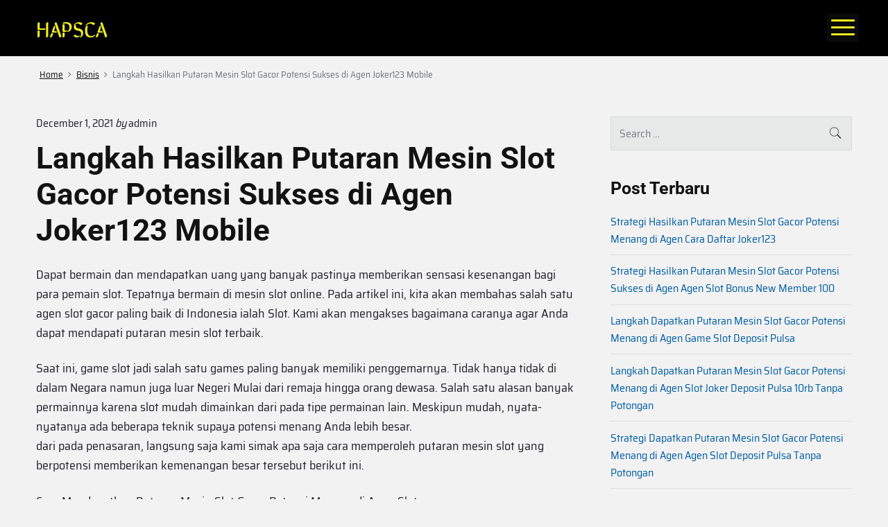

--- FILE ---
content_type: text/html; charset=UTF-8
request_url: http://hapsca.org/langkah-hasilkan-putaran-mesin-slot-gacor-potensi-sukses-di-agen-joker123-mobile/
body_size: 9016
content:
<!DOCTYPE html>
<html lang="en-US" class="no-js">

<head>
<meta charset="UTF-8" />
<script>(function(html){html.className = html.className.replace(/\bno-js\b/,'js')})(document.documentElement);</script>
<title>Langkah Hasilkan Putaran Mesin Slot Gacor Potensi Sukses di Agen Joker123 Mobile &#8211; HAPSCA</title>
<meta name='robots' content='max-image-preview:large' />
<meta name="viewport" content="width=device-width, initial-scale=1" />
<meta name="generator" content="Themelia 1.3.1" />
<link rel='dns-prefetch' href='//s.w.org' />
<link href='https://fonts.gstatic.com' crossorigin rel='preconnect' />
<link rel="alternate" type="application/rss+xml" title="HAPSCA &raquo; Feed" href="http://hapsca.org/feed/" />
<link rel="alternate" type="application/rss+xml" title="HAPSCA &raquo; Comments Feed" href="http://hapsca.org/comments/feed/" />
		<script type="text/javascript">
			window._wpemojiSettings = {"baseUrl":"https:\/\/s.w.org\/images\/core\/emoji\/13.0.1\/72x72\/","ext":".png","svgUrl":"https:\/\/s.w.org\/images\/core\/emoji\/13.0.1\/svg\/","svgExt":".svg","source":{"concatemoji":"http:\/\/hapsca.org\/wp-includes\/js\/wp-emoji-release.min.js?ver=5.7.14"}};
			!function(e,a,t){var n,r,o,i=a.createElement("canvas"),p=i.getContext&&i.getContext("2d");function s(e,t){var a=String.fromCharCode;p.clearRect(0,0,i.width,i.height),p.fillText(a.apply(this,e),0,0);e=i.toDataURL();return p.clearRect(0,0,i.width,i.height),p.fillText(a.apply(this,t),0,0),e===i.toDataURL()}function c(e){var t=a.createElement("script");t.src=e,t.defer=t.type="text/javascript",a.getElementsByTagName("head")[0].appendChild(t)}for(o=Array("flag","emoji"),t.supports={everything:!0,everythingExceptFlag:!0},r=0;r<o.length;r++)t.supports[o[r]]=function(e){if(!p||!p.fillText)return!1;switch(p.textBaseline="top",p.font="600 32px Arial",e){case"flag":return s([127987,65039,8205,9895,65039],[127987,65039,8203,9895,65039])?!1:!s([55356,56826,55356,56819],[55356,56826,8203,55356,56819])&&!s([55356,57332,56128,56423,56128,56418,56128,56421,56128,56430,56128,56423,56128,56447],[55356,57332,8203,56128,56423,8203,56128,56418,8203,56128,56421,8203,56128,56430,8203,56128,56423,8203,56128,56447]);case"emoji":return!s([55357,56424,8205,55356,57212],[55357,56424,8203,55356,57212])}return!1}(o[r]),t.supports.everything=t.supports.everything&&t.supports[o[r]],"flag"!==o[r]&&(t.supports.everythingExceptFlag=t.supports.everythingExceptFlag&&t.supports[o[r]]);t.supports.everythingExceptFlag=t.supports.everythingExceptFlag&&!t.supports.flag,t.DOMReady=!1,t.readyCallback=function(){t.DOMReady=!0},t.supports.everything||(n=function(){t.readyCallback()},a.addEventListener?(a.addEventListener("DOMContentLoaded",n,!1),e.addEventListener("load",n,!1)):(e.attachEvent("onload",n),a.attachEvent("onreadystatechange",function(){"complete"===a.readyState&&t.readyCallback()})),(n=t.source||{}).concatemoji?c(n.concatemoji):n.wpemoji&&n.twemoji&&(c(n.twemoji),c(n.wpemoji)))}(window,document,window._wpemojiSettings);
		</script>
		<link rel='stylesheet' id='themelia-ionicons-css'  href='http://hapsca.org/wp-content/themes/themelia/css/ionicons.min.css?ver=1.5.0' type='text/css' media='all' />
<link rel='stylesheet' id='themelia-unsemantic-css'  href='http://hapsca.org/wp-content/themes/themelia/css/unsemantic.min.css?ver=1.5.0' type='text/css' media='all' />
<link rel='stylesheet' id='themelia-style-css'  href='http://hapsca.org/wp-content/themes/themelia/style.min.css?ver=1.5.0' type='text/css' media='all' />
<style id='themelia-style-inline-css' type='text/css'>
body { font-size: 1em;} @media (min-width: 600px) and (max-width: 1199px) { body {font-size: 1.063em}}  @media (min-width: 1200px) and (max-width: 1799px) { body {font-size: 1.125em}}  @media (min-width: 1800px) { body {font-size: 1.188em}} h1{font-size:1.602em}h2{font-size:1.424em}.big,.lead,blockquote,h3{font-size:1.266em}h4{font-size:1.125em}h5,h6{font-size:1em}blockquote cite,small,.small,sup{font-size:.889em}.smaller{font-size:.79em} @media (min-width: 600px)  and (max-width: 1199px) { h1{font-size:2.074em}h2{font-size:1.728em}h3{font-size:1.44em}.big,.lead,blockquote,h4{font-size:1.2em}h5,h6{font-size:1em}blockquote cite,small,.small,sup{font-size:.833em}.smaller{font-size:.75em} }  @media (min-width: 1200px) and (max-width: 1799px) { h1{font-size:2.441em}h2{font-size:1.953em}h3{font-size:1.563em}.big,.lead,blockquote,h4{font-size:1.25em}h5,h6{font-size:1em}blockquote cite,small,.small,sup{font-size:.889em}.smaller{font-size:.75em} }  @media (min-width: 1800px) { h1{font-size:3.157em}h2{font-size:2.369em}h3{font-size:1.777em}.big,.lead,blockquote,h4{font-size:1.333em}h5,h6{font-size:1em}blockquote cite,small,.small,sup{font-size:.889em}.smaller{font-size:.75em} } .grid-container {max-width: 1340pxpx}
</style>
<link rel='stylesheet' id='wp-block-library-css'  href='http://hapsca.org/wp-includes/css/dist/block-library/style.min.css?ver=5.7.14' type='text/css' media='all' />
<script type='text/javascript' src='http://hapsca.org/wp-includes/js/jquery/jquery.min.js?ver=3.5.1' id='jquery-core-js'></script>
<script type='text/javascript' src='http://hapsca.org/wp-includes/js/jquery/jquery-migrate.min.js?ver=3.3.2' id='jquery-migrate-js'></script>
<!--[if lt IE 9]>
<script type='text/javascript' src='http://hapsca.org/wp-content/themes/themelia/js/html5$suffix.js?ver=3.7.3' id='themelia-html5-js'></script>
<![endif]-->
<link rel="https://api.w.org/" href="http://hapsca.org/wp-json/" /><link rel="alternate" type="application/json" href="http://hapsca.org/wp-json/wp/v2/posts/765" /><link rel="EditURI" type="application/rsd+xml" title="RSD" href="http://hapsca.org/xmlrpc.php?rsd" />
<link rel="wlwmanifest" type="application/wlwmanifest+xml" href="http://hapsca.org/wp-includes/wlwmanifest.xml" /> 
<meta name="generator" content="WordPress 5.7.14" />
<link rel="canonical" href="http://hapsca.org/langkah-hasilkan-putaran-mesin-slot-gacor-potensi-sukses-di-agen-joker123-mobile/" />
<link rel='shortlink' href='http://hapsca.org/?p=765' />
<link rel="alternate" type="application/json+oembed" href="http://hapsca.org/wp-json/oembed/1.0/embed?url=http%3A%2F%2Fhapsca.org%2Flangkah-hasilkan-putaran-mesin-slot-gacor-potensi-sukses-di-agen-joker123-mobile%2F" />
<link rel="alternate" type="text/xml+oembed" href="http://hapsca.org/wp-json/oembed/1.0/embed?url=http%3A%2F%2Fhapsca.org%2Flangkah-hasilkan-putaran-mesin-slot-gacor-potensi-sukses-di-agen-joker123-mobile%2F&#038;format=xml" />
<style id="custom-background-css">body.custom-background { background: #f2f2f2; }</style>
<style id="kirki-inline-styles">.headroom + .main, .sticky-header + .main{padding-top:86px;}.site-header{background-color:#000000;}.site-header:after{background-color:rgba(39,55,64,0.14);}.site-title{font-family:Sirin Stencil;font-size:1.789em;font-weight:400;letter-spacing:0px;line-height:1.2;text-transform:uppercase;}.site-title-wrap .site-title, .site-title-wrap:visited .site-title{color:#eeee22;}.site-title-wrap:hover .site-title{color:#a38d13;}.site-title-wrap:active .site-title{color:#22222A;}.site-description{font-family:Roboto;font-size:0.789em;font-weight:400;letter-spacing:0.025em;line-height:1.2;text-transform:none;color:#6f767a;}.sm-simple{font-family:Rokkitt;font-size:16px;font-weight:500;letter-spacing:0px;line-height:1.4;text-transform:uppercase;}.sm-simple a, .sm-simple a:visited{color:#eeee22;}.sm-simple a:hover, .sm-simple > li > a.highlighted{color:#c1b91b;}.sm-simple a:active, .sm-simple > li > a.highlighted:active{color:#000;}.hamburger-inner, .hamburger-inner:before, .hamburger-inner:after{background-color:#eeee22;}.sm-simple > li > a:hover:before,.sm-simple > li > a.highlighted:before{background:#B10E1E;}.sm-simple > li.current-menu-item > a:before,.sm-simple > li.current_page_item > a:before,.sm-simple > li.current_page_parent > a:before,.sm-simple > li.current-page-ancestor > a:before{background:#BA321D;}.sm-simple .sub-menu a, .sm-simple .sub-menu a:visited{color:#121212;}.sm-simple .sub-menu a:hover, .sm-simple .sub-menu li a.highlighted{color:#b10e1e;}.sm-simple .sub-menu a:active, .sm-simple .sub-menu li a.highlighted:active{color:#b10e1e;}.sm-simple .sub-menu li a{background-color:#fff;}.sm-simple .sub-menu li a:hover, .sm-simple .sub-menu li a.highlighted{background-color:#fff;}.sm-simple .sub-menu li a:active{background-color:#fff;}.sm-simple .sub-menu{border-color:rgba(39, 55, 64, 0.09);}.sm-simple .sub-menu li{border-color:rgba(39, 55, 64, 0.09);}.sm-simple .sub-menu ul{border-top-color:rgba(39, 55, 64, 0.09);}body{font-family:Saira Semi Condensed;font-weight:400;letter-spacing:0px;line-height:1.6;color:#22222a;}a{color:#005ea5;}a:visited{color:#005ea5;}a:hover{color:#2e3191;}a:active{color:#2e3191;}h1, h2, h3, h4, h5, h6{font-family:Roboto;font-weight:700;line-height:1.2;}.entry-title a{color:#121212;}.entry-title a:visited{color:#121212;}.entry-title a:hover{color:#333;}.entry-title a:active{color:#444;}.plural .entry-title{text-transform:none;}.singular-post .entry-title{text-transform:none;color:#121212;}.singular-page .entry-title{text-transform:none;color:#121212;}.sidebar-primary .widget-title{text-transform:none;color:#121212;}.sidebar-footer .widget-title{text-transform:none;color:#121212;}.entry-content h1{text-transform:none;color:#121212;}.entry-content h2{text-transform:none;color:#121212;}.entry-content h3{text-transform:none;color:#121212;}.sidebar-subsidiary h3{text-transform:none;color:#121212;}.entry-content h4{text-transform:none;color:#121212;}.entry-content h5{text-transform:none;color:#121212;}.entry-content h6{text-transform:none;color:#121212;}breadcrumb-trail, .secondary-text, .wp-caption-text{color:#6d7377;}.breadcrumb-trail a, .breadcrumb-trail a:visited, .entry-more-link, .entry-more-link:visited, .more-link, .more-link:visited, .social-navigation a, .social-navigation a:visited{color:#141414;}.breadcrumb-trail a:hover, .entry-more-link:hover, .more-link:hover, .social-navigation a:hover{color:rgba(0,0,0,0.7);}.breadcrumb-trail a:active, .entry-more-link:active, .more-link:active, .social-navigation a:active{color:rgba(0,0,0,0.7);}.archive .post, .blog .post, .search .entry{border-bottom-color:rgba(39, 55, 64, 0.1);}hr{border-bottom-color:rgba(39, 55, 64, 0.1);}.author-info{border-top-color:rgba(39, 55, 64, 0.45);}h4.comments-number{border-top-color:rgba(39, 55, 64, 0.45);}.post-navigation .nav-links{border-top-color:rgba(39, 55, 64, 0.45);}.main .sidebar li{border-bottom-color:rgba(39, 55, 64, 0.1);}.sidebar-subsidiary{border-top-color:rgba(39, 55, 64, 0.1);}.sidebar-footer{border-top-color:rgba(39, 55, 64, 0.1);}.site-footer{border-top-color:rgba(39, 55, 64, 0.1);}@font-face{font-display:swap;font-family:'Sirin Stencil';font-style:normal;font-weight:400;src:url(//fonts.gstatic.com/l/font?kit=mem4YaWwznmLx-lzGfN7MdRyRc9MAQ&skey=2cb146baaf057619&v=v27) format('woff');}@font-face{font-display:swap;font-family:'Roboto';font-style:normal;font-weight:700;font-stretch:normal;src:url(//fonts.gstatic.com/l/font?kit=KFOMCnqEu92Fr1ME7kSn66aGLdTylUAMQXC89YmC2DPNWuYjammQ&skey=a0a0114a1dcab3ac&v=v50) format('woff');}@font-face{font-display:swap;font-family:'Rokkitt';font-style:normal;font-weight:500;src:url(//fonts.gstatic.com/l/font?kit=qFdb35qfgYFjGy5hukqqhw5XeRgdi1rAd5DI&skey=f4f08a3aff21f57&v=v39) format('woff');}@font-face{font-display:swap;font-family:'Saira Semi Condensed';font-style:normal;font-weight:400;src:url(//fonts.gstatic.com/l/font?kit=U9MD6c-2-nnJkHxyCjRcnMHcWVWV1cWRRU8I&skey=a5d22389eedaacf2&v=v15) format('woff');}</style></head>

<body class="wordpress ltr en en-us parent-theme y2026 m01 d22 h05 thursday logged-out custom-background singular singular-post singular-post-765 post-template-default post-format-standard layout-2c-l header-inline header-inline-title-menu title-is-visible description-is-visible" dir="ltr">

	<div id="container" class="container">

		<a href="#content" class="skip-link screen-reader-text focusable">Skip to content</a><!-- .skip-link -->

		<header id="header" class="site-header">
			<div id="branding" class="site-branding">
				<div id="access" class="site-access grid-container">
					<div id="access-inner" class="access-inner grid-100 relative">

									<!-- Site title and logo -->
		<a href="http://hapsca.org/" class="site-title-wrap clearfix">
		<div class="branding-item-wrap flex-center">
			<div class="titles-wrap branding-item">
				<p id="site-title" class="site-title">HAPSCA</p>							</div>
		</div>
		</a>
		
						
	<nav class="menu menu-primary" id="menu-primary" aria-label="Primary Menu">

		<!-- Mobile menu toggle button (hamburger/x icon) -->
		<button id="menu-toggle" class="menu-toggle hamburger hamburger--spin main-menu-btn is-not-active" type="button" aria-controls="menu-primary-items" aria-expanded="false">
			<span class="hamburger-box">
				<span class="hamburger-inner"></span>
			</span>
			<span class="screen-reader-text">Menu</span>
		</button>

		<ul id="menu-primary-items" class="menu-primary-items menu-items sm sm-simple" aria-expanded="false"><li id="menu-item-18" class="menu-item menu-item-type-custom menu-item-object-custom menu-item-home menu-item-18"><a href="https://hapsca.org">Beranda</a></li>
<li id="menu-item-19" class="menu-item menu-item-type-post_type menu-item-object-page menu-item-19"><a href="http://hapsca.org/tentang-kami/">Tentang Kami</a></li>
<li id="menu-item-20" class="menu-item menu-item-type-post_type menu-item-object-page menu-item-20"><a href="http://hapsca.org/hubungi-kami/">Hubungi Kami</a></li>
<li id="menu-item-21" class="menu-item menu-item-type-post_type menu-item-object-page menu-item-21"><a href="http://hapsca.org/privacy-policy/">Privacy Policy</a></li>
</ul>
	</nav><!-- #menu-primary -->

	
					</div><!-- .access-inner -->
				</div><!-- #access -->
			</div><!-- #branding -->
		</header><!-- #header -->

<div id="main" class="main">
	<div class="grid-container">
		<div class="grid-100 grid-parent main-inner">
			
	<nav role="navigation" aria-label="Breadcrumbs" class="breadcrumb-trail breadcrumbs" itemprop="breadcrumb"><ul class="trail-items" itemscope itemtype="http://schema.org/BreadcrumbList"><meta name="numberOfItems" content="3" /><meta name="itemListOrder" content="Ascending" /><li itemprop="itemListElement" itemscope itemtype="http://schema.org/ListItem" class="trail-item trail-begin"><a href="http://hapsca.org/" rel="home"><span itemprop="name">Home</span></a><meta itemprop="position" content="1" /></li><li itemprop="itemListElement" itemscope itemtype="http://schema.org/ListItem" class="trail-item"><a href="http://hapsca.org/category/bisnis/"><span itemprop="name">Bisnis</span></a><meta itemprop="position" content="2" /></li><li itemprop="itemListElement" itemscope itemtype="http://schema.org/ListItem" class="trail-item trail-end"><span itemprop="name">Langkah Hasilkan Putaran Mesin Slot Gacor Potensi Sukses di Agen Joker123 Mobile</span><meta itemprop="position" content="3" /></li></ul></nav>
	
			
			<main id="content" class="content grid-70 tablet-grid-66">

				
				
					
						
						<article id="post-765" class="entry author-admin-2 post-765 post type-post status-publish format-standard category-bisnis tag-slot-joker-deposit-pulsa-tanpa-potongan">

	
		<header class="entry-header">

			<div class="entry-byline small">
				<time class="entry-published updated" datetime="2021-12-01T12:23:22+07:00" itemprop="datePublished" title="Wednesday, December 1, 2021, 12:23 pm">December 1, 2021</time>
									<span class="post-by">by</span>
					<span class="entry-author" itemprop="author"><a href="http://hapsca.org/author/admin-2/" title="Posts by admin" rel="author" class="url fn n" itemprop="url"><span itemprop="name">admin</span></a></span>
									<span class="comments-link zero-comments cl-text cl-zero-hide"></span>							</div><!-- .entry-byline -->

			<h1 class="entry-title" itemprop="headline">Langkah Hasilkan Putaran Mesin Slot Gacor Potensi Sukses di Agen Joker123 Mobile</h1>

			
		</header><!-- .entry-header -->

		<div class="entry-content" itemprop="articleBody">
			<p>Dapat bermain dan mendapatkan uang yang banyak pastinya memberikan sensasi kesenangan bagi para pemain slot. Tepatnya bermain di mesin slot online. Pada artikel ini, kita akan membahas salah satu agen slot gacor paling baik di Indonesia ialah Slot. Kami akan mengakses bagaimana caranya agar Anda dapat mendapati putaran mesin slot terbaik.</p>
<p>Saat ini, game slot jadi salah satu games paling banyak memiliki penggemarnya. Tidak hanya tidak di dalam Negara namun juga luar Negeri Mulai dari remaja hingga orang dewasa. Salah satu alasan banyak permainnya karena slot mudah dimainkan dari pada tipe permainan lain. Meskipun mudah, nyata-nyatanya ada beberapa teknik supaya potensi menang Anda lebih besar.<br />
dari pada penasaran, langsung saja kami simak apa saja cara memperoleh putaran mesin slot yang berpotensi memberikan kemenangan besar tersebut berikut ini.</p>
<p>Cara Mendapatkan Putaran Mesin Slot Gacor Potensi Menang di Agen Slot<br />
Meski games slot membutuhkan peran keberuntungan, bukan berarti Anda tidak memperhatikan teknik main mesin agar potensi menang yang Anda peroleh lebih besar. Inilah sekian banyak cara yang mesti Anda lakukan:</p>
<p>• Bermain Kala Sepi<br />
Cara mula-mula bermain slot biar potensi menang Anda lebih besar ialah bermainlah di waktu sepi. Biasanya permain hanya ingin bermain slot buat meraih jackpot. Hal itu tidaklah salah, tetapi bila ingin meraih peluang lebih besar, sehingga bermain ketika tidak banyak pemain lain yang ikut mengejar jackpot tersebut.</p>
<p>• Memanfaatkan Teknik Jumping<br />
Pengertian teknik jumping sendiri yaitu teknik main-main slot gacor mulai dari taruhan kecil terlebih Dulu Kalau game slot telah memperlihatkan adanya tanda kemenangan, Anda dapat langsung menaikan taruhan. Mulailah memasang memanfaatkan taruhan sedikit demi sedikit hingga jumlah besar. Bahkan, teknik ini telah banyak pemain profesional gunakan buat mendapati keuntungan.</p>
<p>• Memilih Scrol 100 Putaran<br />
Alasan mesti pilih scroll 100 putaran karena lebih mungkin ke luar scater dari pada putaran yang 500. Oleh sebab itu, kita sarankan pilihlah scrol buat 100 putaran dan hindari menekan dengan cara manual atau pilih scroll yang putarannya lebih banyak dari 100.</p>
<p>• Menghitung Kesempatan Mesin Slot<br />
Selanjutnya perlu Anda ketahui apabila hasil dari setiap putaran reel harus ditentukan berdasarkan algoritma komputer yang membuahkan putaran acak. Utk mengetahui kemenangan tesrebut, Anda mahir melihat bagaimana putaran acak yang mereka hasilkan, karena rata-rata perhitungan slot memiliki presentasi sendiri.</p>
<p>• Mengatur Uang Anda dengan Tepat<br />
Biar Anda mendapatkan keuntungan main-main mesin slot, telitilah dengan pengaturan uang Anda. Ketahui di mana batas Anda, baik jumlah menang atau jumlah kalah. Dengan begitu, Anda akan mengetahui kapan waktunya buat Berhenti Tidak hanya itu, pilihlah mesin dengan persentasi kemenangan yang tinggi, agar kesempatan menang Anda besar</p>
<p>• Pilih Jackpot dari Terkecil Hingga Terbesar<br />
Utk memulai Games sebaiknya pilih mesin slot yang menawari jackpot paling sedikit apalagi Dulu Pasalnya, mesin dengan jackpot yang tinggi umumnya akan semakin sulit utk dimenangkan. Mesin dengan presentasi pembayaran lebih tinggi juga akan berpeluang memberikan kemenangan yang lebih besar.</p>
<p>• Mengenal Mesin Slot yang Anda Mainkan<br />
Mesin slot terbagi ke dalam dua Type ialah mesin slot video dan mesin slot putaran. Sebelum melakukan taruhan, kenali type mesin slot yang akan Anda mainkan. umumnya mesin slot putar memilih 3 sampai 5 silinder dengan 22 simbol dan stop pada tiap-tiap silindernya.</p>
<p>Sedangkan mesin slot online video bisanya terdiri dari tujuh silinder yang masing-masingnya memiliki 3 sampai dengan 5 simbol dengan video yang terdiri dari 32 sampai beberapa ratus di tiap-tiap silindernya.<br />
Dengan memperhatikan bagaimana cara main-main slot gacor di atas, mudah-mudahan Anda dapat memperoleh kesempatan menang yang lebih besar.</p>
<p>Slot Online Deposit Pulsa</p>
					</div><!-- .entry-content -->

		<footer class="entry-footer">
			<span class="entry-terms category" itemprop="articleSection"><span class="title">Posted in: </span><a href="http://hapsca.org/category/bisnis/" rel="tag">Bisnis</a></span>			<br /><span class="entry-terms post_tag" itemprop="keywords"><span class="title">Tagged: </span><a href="http://hapsca.org/tag/slot-joker-deposit-pulsa-tanpa-potongan/" rel="tag">Slot Joker Deposit Pulsa Tanpa Potongan</a></span>		</footer><!-- .entry-footer -->

		
	
</article><!-- .entry -->

						
							
						
					
					
	
	<nav class="navigation post-navigation" role="navigation" aria-label="Posts">
		<h2 class="screen-reader-text">Post navigation</h2>
		<div class="nav-links"><div class="nav-previous"><a href="http://hapsca.org/cara-dapatkan-putaran-mesin-slot-gacor-potensi-sukses-di-agen-bandar-judi-4d/" rel="prev"><span class="meta-nav" aria-hidden="true">Previous</span> <span class="screen-reader-text">Previous post:</span> <span class="post-title">Cara Dapatkan Putaran Mesin Slot Gacor Potensi Sukses di Agen Bandar Judi 4d</span></a></div><div class="nav-next"><a href="http://hapsca.org/strategi-dapatkan-putaran-mesin-slot-gacor-potensi-sukses-di-agen-slot-deposit-via-pulsa-tanpa-potongan/" rel="next"><span class="meta-nav" aria-hidden="true">Next</span> <span class="screen-reader-text">Next post:</span> <span class="post-title">Strategi Dapatkan Putaran Mesin Slot Gacor Potensi Sukses di Agen Slot Deposit Via Pulsa Tanpa Potongan</span></a></div></div>
	</nav>

				
			</main><!-- #content -->

			
			
	<aside class="sidebar sidebar-primary grid-30 tablet-grid-33" id="sidebar-primary" aria-label="Primary Sidebar">

		<h3 id="sidebar-primary-title" class="screen-reader-text">Primary Sidebar</h3>

		<div class="sidebar-inner">
			
				<div id="search-2" class="widget widget_search"><form role="search" method="get" class="search-form" action="http://hapsca.org/">
    <label>
        <span class="screen-reader-text">Search for:</span>
        <input type="search" class="search-field"
            placeholder="Search &hellip;"
            value="" name="s"
            title="Search for:" />
    </label>
    <button type="submit" class="search-submit"><span class="screen-reader-text">Search</span></button>
</form></div>
		<div id="recent-posts-2" class="widget widget_recent_entries">
		<h3 class="widget-title">Post Terbaru</h3>
		<ul>
											<li>
					<a href="http://hapsca.org/strategi-hasilkan-putaran-mesin-slot-gacor-potensi-menang-di-agen-cara-daftar-joker123/">Strategi Hasilkan Putaran Mesin Slot Gacor Potensi Menang di Agen Cara Daftar Joker123</a>
									</li>
											<li>
					<a href="http://hapsca.org/strategi-hasilkan-putaran-mesin-slot-gacor-potensi-sukses-di-agen-agen-slot-bonus-new-member-100/">Strategi Hasilkan Putaran Mesin Slot Gacor Potensi Sukses di Agen Agen Slot Bonus New Member 100</a>
									</li>
											<li>
					<a href="http://hapsca.org/langkah-dapatkan-putaran-mesin-slot-gacor-potensi-menang-di-agen-game-slot-deposit-pulsa/">Langkah Dapatkan Putaran Mesin Slot Gacor Potensi Menang di Agen Game Slot Deposit Pulsa</a>
									</li>
											<li>
					<a href="http://hapsca.org/langkah-dapatkan-putaran-mesin-slot-gacor-potensi-menang-di-agen-slot-joker-deposit-pulsa-10rb-tanpa-potongan/">Langkah Dapatkan Putaran Mesin Slot Gacor Potensi Menang di Agen Slot Joker Deposit Pulsa 10rb Tanpa Potongan</a>
									</li>
											<li>
					<a href="http://hapsca.org/strategi-dapatkan-putaran-mesin-slot-gacor-potensi-menang-di-agen-agen-slot-deposit-pulsa-tanpa-potongan/">Strategi Dapatkan Putaran Mesin Slot Gacor Potensi Menang di Agen Agen Slot Deposit Pulsa Tanpa Potongan</a>
									</li>
											<li>
					<a href="http://hapsca.org/strategi-hasilkan-putaran-mesin-slot-gacor-potensi-menang-di-agen-slot-deposit-pulsa/">Strategi Hasilkan Putaran Mesin Slot Gacor Potensi Menang di Agen Slot Deposit Pulsa</a>
									</li>
											<li>
					<a href="http://hapsca.org/cara-dapatkan-putaran-mesin-slot-gacor-potensi-menang-di-agen-slot-online-deposit-pulsa/">Cara Dapatkan Putaran Mesin Slot Gacor Potensi Menang di Agen Slot Online Deposit Pulsa</a>
									</li>
											<li>
					<a href="http://hapsca.org/strategi-dapatkan-putaran-mesin-slot-gacor-potensi-menang-di-agen-joker123-apk/">Strategi Dapatkan Putaran Mesin Slot Gacor Potensi Menang di Agen Joker123 Apk</a>
									</li>
											<li>
					<a href="http://hapsca.org/langkah-dapatkan-putaran-mesin-slot-gacor-potensi-menang-di-agen-situs-slot-deposit-pulsa/">Langkah Dapatkan Putaran Mesin Slot Gacor Potensi Menang di Agen Situs Slot Deposit Pulsa</a>
									</li>
											<li>
					<a href="http://hapsca.org/strategi-hasilkan-putaran-mesin-slot-gacor-potensi-sukses-di-agen-slot-joker-deposit-pulsa-10rb-tanpa-potongan/">Strategi Hasilkan Putaran Mesin Slot Gacor Potensi Sukses di Agen Slot Joker Deposit Pulsa 10rb Tanpa Potongan</a>
									</li>
											<li>
					<a href="http://hapsca.org/strategi-hasilkan-putaran-mesin-slot-gacor-potensi-sukses-di-agen-situs-slot-deposit-pulsa-tanpa-potongan/">Strategi Hasilkan Putaran Mesin Slot Gacor Potensi Sukses di Agen Situs Slot Deposit Pulsa Tanpa Potongan</a>
									</li>
											<li>
					<a href="http://hapsca.org/langkah-hasilkan-putaran-mesin-slot-gacor-potensi-sukses-di-agen-slot-online-depo-via-dana/">Langkah Hasilkan Putaran Mesin Slot Gacor Potensi Sukses di Agen Slot Online Depo Via Dana</a>
									</li>
											<li>
					<a href="http://hapsca.org/strategi-dapatkan-putaran-mesin-slot-gacor-potensi-menang-di-agen-slot-online-depo-via-dana/">Strategi Dapatkan Putaran Mesin Slot Gacor Potensi Menang di Agen Slot Online Depo Via Dana</a>
									</li>
											<li>
					<a href="http://hapsca.org/langkah-hasilkan-putaran-mesin-slot-gacor-potensi-menang-di-agen-game-slot-deposit-pulsa/">Langkah Hasilkan Putaran Mesin Slot Gacor Potensi Menang di Agen Game Slot Deposit Pulsa</a>
									</li>
											<li>
					<a href="http://hapsca.org/langkah-dapatkan-putaran-mesin-slot-gacor-potensi-menang-di-agen-slot-deposit-via-pulsa-tanpa-potongan/">Langkah Dapatkan Putaran Mesin Slot Gacor Potensi Menang di Agen Slot Deposit Via Pulsa Tanpa Potongan</a>
									</li>
											<li>
					<a href="http://hapsca.org/langkah-dapatkan-putaran-mesin-slot-gacor-potensi-sukses-di-agen-slot-joker-deposit-pulsa-5000-tanpa-potongan/">Langkah Dapatkan Putaran Mesin Slot Gacor Potensi Sukses di Agen Slot Joker Deposit Pulsa 5000 Tanpa Potongan</a>
									</li>
											<li>
					<a href="http://hapsca.org/langkah-dapatkan-putaran-mesin-slot-gacor-potensi-menang-di-agen-slot-online-deposit-pulsa-tanpa-potongan/">Langkah Dapatkan Putaran Mesin Slot Gacor Potensi Menang di Agen Slot Online Deposit Pulsa Tanpa Potongan</a>
									</li>
											<li>
					<a href="http://hapsca.org/langkah-dapatkan-putaran-mesin-slot-gacor-potensi-sukses-di-agen-slot-pragmatic-deposit-pulsa-tanpa-potongan/">Langkah Dapatkan Putaran Mesin Slot Gacor Potensi Sukses di Agen Slot Pragmatic Deposit Pulsa Tanpa Potongan</a>
									</li>
											<li>
					<a href="http://hapsca.org/cara-dapatkan-putaran-mesin-slot-gacor-potensi-sukses-di-agen-game-slot-deposit-pulsa-10rb-tanpa-potongan/">Cara Dapatkan Putaran Mesin Slot Gacor Potensi Sukses di Agen Game Slot Deposit Pulsa 10rb Tanpa Potongan</a>
									</li>
											<li>
					<a href="http://hapsca.org/cara-dapatkan-putaran-mesin-slot-gacor-potensi-sukses-di-agen-slot-online-deposit-pulsa/">Cara Dapatkan Putaran Mesin Slot Gacor Potensi Sukses di Agen Slot Online Deposit Pulsa</a>
									</li>
					</ul>

		</div><div id="categories-2" class="widget widget_categories"><h3 class="widget-title">Kategori</h3>
			<ul>
					<li class="cat-item cat-item-4"><a href="http://hapsca.org/category/bandarqq/">Bandarqq</a>
</li>
	<li class="cat-item cat-item-8"><a href="http://hapsca.org/category/bisnis/">Bisnis</a>
</li>
	<li class="cat-item cat-item-9"><a href="http://hapsca.org/category/bola-online/">Bola Online</a>
</li>
	<li class="cat-item cat-item-13"><a href="http://hapsca.org/category/capsa-online/">Capsa Online</a>
</li>
	<li class="cat-item cat-item-11"><a href="http://hapsca.org/category/domino-qq/">Domino QQ</a>
</li>
	<li class="cat-item cat-item-3"><a href="http://hapsca.org/category/domino99/">Domino99</a>
</li>
	<li class="cat-item cat-item-5"><a href="http://hapsca.org/category/live-casino/">Live Casino</a>
</li>
	<li class="cat-item cat-item-7"><a href="http://hapsca.org/category/poker-online/">Poker Online</a>
</li>
	<li class="cat-item cat-item-12"><a href="http://hapsca.org/category/prediksi-togel/">Prediksi Togel</a>
</li>
	<li class="cat-item cat-item-1"><a href="http://hapsca.org/category/qq-online/">QQ Online</a>
</li>
	<li class="cat-item cat-item-14"><a href="http://hapsca.org/category/sbobet/">Sbobet</a>
</li>
	<li class="cat-item cat-item-10"><a href="http://hapsca.org/category/situs-poker/">Situs Poker</a>
</li>
	<li class="cat-item cat-item-6"><a href="http://hapsca.org/category/slot-online/">Slot Online</a>
</li>
			</ul>

			</div><div id="archives-2" class="widget widget_archive"><h3 class="widget-title">Arsip</h3>
			<ul>
					<li><a href='http://hapsca.org/2022/05/'>May 2022</a></li>
	<li><a href='http://hapsca.org/2022/04/'>April 2022</a></li>
	<li><a href='http://hapsca.org/2022/03/'>March 2022</a></li>
	<li><a href='http://hapsca.org/2022/02/'>February 2022</a></li>
	<li><a href='http://hapsca.org/2022/01/'>January 2022</a></li>
	<li><a href='http://hapsca.org/2021/12/'>December 2021</a></li>
	<li><a href='http://hapsca.org/2021/11/'>November 2021</a></li>
	<li><a href='http://hapsca.org/2021/10/'>October 2021</a></li>
	<li><a href='http://hapsca.org/2021/09/'>September 2021</a></li>
	<li><a href='http://hapsca.org/2021/08/'>August 2021</a></li>
	<li><a href='http://hapsca.org/2021/07/'>July 2021</a></li>
	<li><a href='http://hapsca.org/2021/06/'>June 2021</a></li>
	<li><a href='http://hapsca.org/2021/05/'>May 2021</a></li>
	<li><a href='http://hapsca.org/2021/04/'>April 2021</a></li>
	<li><a href='http://hapsca.org/2021/03/'>March 2021</a></li>
	<li><a href='http://hapsca.org/2021/02/'>February 2021</a></li>
	<li><a href='http://hapsca.org/2021/01/'>January 2021</a></li>
	<li><a href='http://hapsca.org/2020/12/'>December 2020</a></li>
	<li><a href='http://hapsca.org/2020/11/'>November 2020</a></li>
	<li><a href='http://hapsca.org/2020/10/'>October 2020</a></li>
	<li><a href='http://hapsca.org/2020/09/'>September 2020</a></li>
	<li><a href='http://hapsca.org/2020/08/'>August 2020</a></li>
	<li><a href='http://hapsca.org/2020/07/'>July 2020</a></li>
	<li><a href='http://hapsca.org/2020/06/'>June 2020</a></li>
	<li><a href='http://hapsca.org/2020/05/'>May 2020</a></li>
	<li><a href='http://hapsca.org/2020/04/'>April 2020</a></li>
	<li><a href='http://hapsca.org/2020/03/'>March 2020</a></li>
	<li><a href='http://hapsca.org/2020/02/'>February 2020</a></li>
	<li><a href='http://hapsca.org/2020/01/'>January 2020</a></li>
	<li><a href='http://hapsca.org/2019/12/'>December 2019</a></li>
	<li><a href='http://hapsca.org/2019/07/'>July 2019</a></li>
			</ul>

			</div><div id="text-2" class="widget widget_text">			<div class="textwidget"><p><a href="https://www.888vipbet.org">Judi Slot</a></p>
</div>
		</div>
					</div>

	</aside><!-- #sidebar-primary -->

		</div><!-- .inner .main-inner -->
	</div><!-- .grid-container -->
</div><!-- #main -->





<footer id="footer" class="site-footer">

	<div class="grid-container site-footer-inner">
		<div class="site-footer-01">
						<div class="sidebar sidebar-colophon-right" role="complementary" id="sidebar-colophon-right" aria-label="Colophon Right Sidebar" itemscope="itemscope" itemtype="http://schema.org/WPSideBar">
							</div>

		</div><!-- .grid-50 -->
		<div class="site-footer-02">
			
			
			<p class="credit">
				Copyright &#169; 2026 <a class="site-link" href="http://hapsca.org" rel="home">HAPSCA</a>. Powered by <a class="wp-link" href="https://wordpress.org">WordPress</a> and <a class="theme-link" href="http://relishpress.com/themes/themelia">Themelia</a>.			</p><!-- .credit -->
			
		</div><!-- .grid-50 -->
	</div><!-- .grid-container -->

</footer><!-- #footer -->

</div><!-- #container -->

<script type='text/javascript' src='http://hapsca.org/wp-includes/js/imagesloaded.min.js?ver=4.1.4' id='imagesloaded-js'></script>
<script type='text/javascript' src='http://hapsca.org/wp-content/themes/themelia/js/jquery.fitvids.min.js?ver=1.1.0' id='fitvids-js'></script>
<script type='text/javascript' src='http://hapsca.org/wp-content/themes/themelia/js/jquery.smartmenus.min.js?ver=1.1.0' id='smartmenus-js'></script>
<script type='text/javascript' src='http://hapsca.org/wp-content/themes/themelia/js/jquery.smartmenus.keyboard.min.js?ver=0.4.0' id='smartmenus-keyboard-js'></script>
<script type='text/javascript' id='themelia-js-extra'>
/* <![CDATA[ */
var themelia_i18n = {"search_toggle":"Expand Search Form"};
/* ]]> */
</script>
<script type='text/javascript' src='http://hapsca.org/wp-content/themes/themelia/js/themelia.min.js?ver=1.2.0' id='themelia-js'></script>
<script type='text/javascript' src='http://hapsca.org/wp-includes/js/wp-embed.min.js?ver=5.7.14' id='wp-embed-js'></script>

<script defer src="https://static.cloudflareinsights.com/beacon.min.js/vcd15cbe7772f49c399c6a5babf22c1241717689176015" integrity="sha512-ZpsOmlRQV6y907TI0dKBHq9Md29nnaEIPlkf84rnaERnq6zvWvPUqr2ft8M1aS28oN72PdrCzSjY4U6VaAw1EQ==" data-cf-beacon='{"version":"2024.11.0","token":"db2f4b201e26499fae71692d584f71ce","r":1,"server_timing":{"name":{"cfCacheStatus":true,"cfEdge":true,"cfExtPri":true,"cfL4":true,"cfOrigin":true,"cfSpeedBrain":true},"location_startswith":null}}' crossorigin="anonymous"></script>
</body>
</html>
